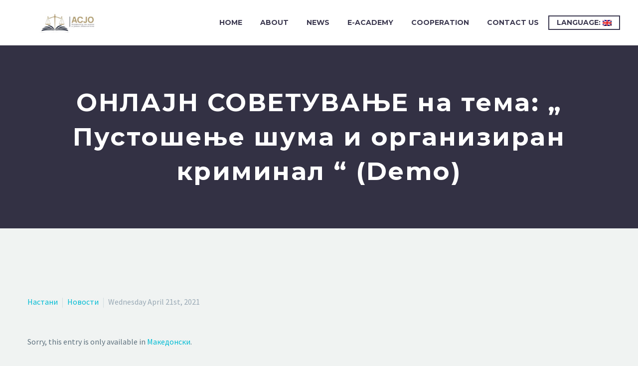

--- FILE ---
content_type: text/html; charset=UTF-8
request_url: https://jpacademy.gov.mk/en/onlajn-sovetuvane-na-tema-pustoshene-shuma-i-organiziran-kriminal/
body_size: 12336
content:
<!DOCTYPE html>
<!--[if IE 7]>
<html class="ie ie7" lang="en-US" xmlns:og="http://ogp.me/ns#" xmlns:fb="http://ogp.me/ns/fb#">
<![endif]-->
<!--[if IE 8]>
<html class="ie ie8" lang="en-US" xmlns:og="http://ogp.me/ns#" xmlns:fb="http://ogp.me/ns/fb#">
<![endif]-->
<!--[if !(IE 7) | !(IE 8) ]><!-->
<html lang="en-US" xmlns:og="http://ogp.me/ns#" xmlns:fb="http://ogp.me/ns/fb#">
<!--<![endif]-->
<head>
	<meta charset="UTF-8">
	<meta name="viewport" content="width=device-width, initial-scale=1.0" />
	<link rel="profile" href="http://gmpg.org/xfn/11">
	<link rel="pingback" href="https://jpacademy.gov.mk/xmlrpc.php">
	<title>ОНЛАЈН СОВЕТУВАЊЕ на тема: „ Пустошење шума и организиран криминал “ (Demo) &#8211; Akademija za Sudii i Javni Obviniteli</title>
<meta name='robots' content='max-image-preview:large' />
<link rel='dns-prefetch' href='//fonts.googleapis.com' />
<link rel="alternate" type="application/rss+xml" title="Akademija za Sudii i Javni Obviniteli &raquo; Feed" href="https://jpacademy.gov.mk/en/feed/" />
<link rel="alternate" type="application/rss+xml" title="Akademija za Sudii i Javni Obviniteli &raquo; Comments Feed" href="https://jpacademy.gov.mk/en/comments/feed/" />
<link rel="alternate" title="oEmbed (JSON)" type="application/json+oembed" href="https://jpacademy.gov.mk/en/wp-json/oembed/1.0/embed?url=https%3A%2F%2Fjpacademy.gov.mk%2Fen%2Fonlajn-sovetuvane-na-tema-pustoshene-shuma-i-organiziran-kriminal%2F" />
<link rel="alternate" title="oEmbed (XML)" type="text/xml+oembed" href="https://jpacademy.gov.mk/en/wp-json/oembed/1.0/embed?url=https%3A%2F%2Fjpacademy.gov.mk%2Fen%2Fonlajn-sovetuvane-na-tema-pustoshene-shuma-i-organiziran-kriminal%2F&#038;format=xml" />
<style id='wp-img-auto-sizes-contain-inline-css' type='text/css'>
img:is([sizes=auto i],[sizes^="auto," i]){contain-intrinsic-size:3000px 1500px}
/*# sourceURL=wp-img-auto-sizes-contain-inline-css */
</style>
<link rel='stylesheet' id='layerslider-css' href='https://jpacademy.gov.mk/wp-content/plugins/LayerSlider/assets/static/layerslider/css/layerslider.css?ver=7.6.9' type='text/css' media='all' />
<link rel='stylesheet' id='thegem-preloader-css' href='https://jpacademy.gov.mk/wp-content/themes/thegem/css/thegem-preloader.css?ver=5.7.2' type='text/css' media='all' />
<style id='thegem-preloader-inline-css' type='text/css'>

		body:not(.compose-mode) .gem-icon-style-gradient span,
		body:not(.compose-mode) .gem-icon .gem-icon-half-1,
		body:not(.compose-mode) .gem-icon .gem-icon-half-2 {
			opacity: 0 !important;
			}
/*# sourceURL=thegem-preloader-inline-css */
</style>
<link rel='stylesheet' id='thegem-reset-css' href='https://jpacademy.gov.mk/wp-content/themes/thegem/css/thegem-reset.css?ver=5.7.2' type='text/css' media='all' />
<link rel='stylesheet' id='thegem-grid-css' href='https://jpacademy.gov.mk/wp-content/themes/thegem/css/thegem-grid.css?ver=5.7.2' type='text/css' media='all' />
<link rel='stylesheet' id='thegem-header-css' href='https://jpacademy.gov.mk/wp-content/themes/thegem/css/thegem-header.css?ver=5.7.2' type='text/css' media='all' />
<link rel='stylesheet' id='thegem-style-css' href='https://jpacademy.gov.mk/wp-content/themes/thegem/style.css?ver=6.9' type='text/css' media='all' />
<link rel='stylesheet' id='thegem-widgets-css' href='https://jpacademy.gov.mk/wp-content/themes/thegem/css/thegem-widgets.css?ver=5.7.2' type='text/css' media='all' />
<link rel='stylesheet' id='thegem-new-css-css' href='https://jpacademy.gov.mk/wp-content/themes/thegem/css/thegem-new-css.css?ver=5.7.2' type='text/css' media='all' />
<link rel='stylesheet' id='perevazka-css-css-css' href='https://jpacademy.gov.mk/wp-content/themes/thegem/css/thegem-perevazka-css.css?ver=5.7.2' type='text/css' media='all' />
<link rel='stylesheet' id='thegem-google-fonts-css' href='//fonts.googleapis.com/css?family=Source+Sans+Pro%3A200%2C200italic%2C300%2C300italic%2C400%2C400italic%2C600%2C600italic%2C700%2C700italic%2C900%2C900italic%7CMontserrat%3A100%2C200%2C300%2C400%2C500%2C600%2C700%2C800%2C900%2C100italic%2C200italic%2C300italic%2C400italic%2C500italic%2C600italic%2C700italic%2C800italic%2C900italic&#038;subset=cyrillic%2Ccyrillic-ext%2Cgreek%2Cgreek-ext%2Clatin%2Clatin-ext%2Cvietnamese&#038;ver=6.9' type='text/css' media='all' />
<link rel='stylesheet' id='thegem-custom-css' href='https://jpacademy.gov.mk/wp-content/themes/thegem/css/custom-58pcRGCP.css?ver=5.7.2' type='text/css' media='all' />
<style id='thegem-custom-inline-css' type='text/css'>
#page-title {background-color: #333144;padding-top: 80px;padding-bottom: 80px;}#page-title h1,#page-title .title-rich-content {color: #ffffff;}.page-title-excerpt {color: #ffffff;margin-top: 18px;}#page-title .page-title-title {margin-top: 0px;}#page-title .page-title-title .styled-subtitle.light,#page-title .page-title-excerpt .styled-subtitle.light{ font-family: var(--thegem-to-light-title-font-family); font-style: normal; font-weight: normal;}#page-title .page-title-title .title-main-menu,#page-title .page-title-excerpt .title-main-menu{ font-family: var(--thegem-to-menu-font-family); font-style: var(--thegem-to-menu-font-style); font-weight: var(--thegem-to-menu-font-weight); text-transform: var(--thegem-to-menu-text-transform); font-size: var(--thegem-to-menu-font-size); line-height: var(--thegem-to-menu-line-height); letter-spacing: var(--thegem-to-menu-letter-spacing, 0);}#page-title .page-title-title .title-main-menu.light,#page-title .page-title-excerpt .title-main-menu.light{ font-family: var(--thegem-to-light-title-font-family); font-style: normal; font-weight: normal;}#page-title .page-title-title .title-body,#page-title .page-title-excerpt .title-body{ font-family: var(--thegem-to-body-font-family); font-style: var(--thegem-to-body-font-style); font-weight: var(--thegem-to-body-font-weight); text-transform: var(--thegem-to-body-text-transform, none); font-size: var(--thegem-to-body-font-size); line-height: var(--thegem-to-body-line-height); letter-spacing: var(--thegem-to-body-letter-spacing);}#page-title .page-title-title .title-body.light,#page-title .page-title-excerpt .title-body.light{ font-family: var(--thegem-to-light-title-font-family); font-style: normal; font-weight: normal;}#page-title .page-title-title .title-tiny-body,#page-title .page-title-excerpt .title-tiny-body{ font-family: var(--thegem-to-body-tiny-font-family); font-style: var(--thegem-to-body-tiny-font-style); font-weight: var(--thegem-to-body-tiny-font-weight); text-transform: var(--thegem-to-body-tiny-text-transform, none); font-size: var(--thegem-to-body-tiny-font-size); line-height: var(--thegem-to-body-tiny-line-height); letter-spacing: var(--thegem-to-body-tiny-letter-spacing);}#page-title .page-title-title .title-tiny-body.light,#page-title .page-title-excerpt .title-tiny-body.light{ font-family: var(--thegem-to-light-title-font-family); font-style: normal; font-weight: normal;}.page-title-inner,body .breadcrumbs{padding-left: 0px;padding-right: 0px;}body .breadcrumbs,body .breadcrumbs a,body .bc-devider:before {color: #fff;}body .breadcrumbs .current {	color: #00bcd4;	border-bottom: 3px solid #00bcd4;}body .breadcrumbs a:hover {	color: #00bcd4;}body .page-title-block .breadcrumbs-container{	text-align: center;}.page-breadcrumbs ul li a,.page-breadcrumbs ul li:not(:last-child):after{	color: #99A9B5FF;}.page-breadcrumbs ul li{	color: #3C3950FF;}.page-breadcrumbs ul li a:hover{	color: #3C3950FF;}.block-content {padding-top: 135px;}.block-content:last-of-type {padding-bottom: 110px;}#top-area {	display: block;}@media (max-width: 991px) {#page-title {padding-top: 80px;padding-bottom: 80px;}.page-title-inner, body .breadcrumbs{padding-left: 0px;padding-right: 0px;}.page-title-excerpt {margin-top: 18px;}#page-title .page-title-title {margin-top: 0px;}.block-content {}.block-content:last-of-type {}#top-area {	display: block;}}@media (max-width: 767px) {#page-title {padding-top: 80px;padding-bottom: 80px;}.page-title-inner,body .breadcrumbs{padding-left: 0px;padding-right: 0px;}.page-title-excerpt {margin-top: 18px;}#page-title .page-title-title {margin-top: 0px;}.block-content {}.block-content:last-of-type {}#top-area {	display: block;}}
/*# sourceURL=thegem-custom-inline-css */
</style>
<link rel='stylesheet' id='js_composer_front-css' href='https://jpacademy.gov.mk/wp-content/plugins/js_composer/assets/css/js_composer.min.css?ver=6.10.0' type='text/css' media='all' />
<link rel='stylesheet' id='thegem_js_composer_front-css' href='https://jpacademy.gov.mk/wp-content/themes/thegem/css/thegem-js_composer_columns.css?ver=5.7.2' type='text/css' media='all' />
<link rel='stylesheet' id='thegem-additional-blog-1-css' href='https://jpacademy.gov.mk/wp-content/themes/thegem/css/thegem-additional-blog-1.css?ver=5.7.2' type='text/css' media='all' />
<link rel='stylesheet' id='jquery-fancybox-css' href='https://jpacademy.gov.mk/wp-content/themes/thegem/js/fancyBox/jquery.fancybox.min.css?ver=5.7.2' type='text/css' media='all' />
<link rel='stylesheet' id='thegem-vc_elements-css' href='https://jpacademy.gov.mk/wp-content/themes/thegem/css/thegem-vc_elements.css?ver=5.7.2' type='text/css' media='all' />
<style id='wp-emoji-styles-inline-css' type='text/css'>

	img.wp-smiley, img.emoji {
		display: inline !important;
		border: none !important;
		box-shadow: none !important;
		height: 1em !important;
		width: 1em !important;
		margin: 0 0.07em !important;
		vertical-align: -0.1em !important;
		background: none !important;
		padding: 0 !important;
	}
/*# sourceURL=wp-emoji-styles-inline-css */
</style>
<link rel='stylesheet' id='contact-form-7-css' href='https://jpacademy.gov.mk/wp-content/plugins/contact-form-7/includes/css/styles.css?ver=6.1.4' type='text/css' media='all' />
<link rel='stylesheet' id='filr-datatable-css-css' href='https://jpacademy.gov.mk/wp-content/plugins/filr-protection/assets/datatables.min.css?ver=all' type='text/css' media='all' />
<script type="text/javascript">function fullHeightRow() {
			var fullHeight,
				offsetTop,
				element = document.getElementsByClassName('vc_row-o-full-height')[0];
			if (element) {
				fullHeight = window.innerHeight;
				offsetTop = window.pageYOffset + element.getBoundingClientRect().top;
				if (offsetTop < fullHeight) {
					fullHeight = 100 - offsetTop / (fullHeight / 100);
					element.style.minHeight = fullHeight + 'vh'
				}
			}
		}</script><script type="text/javascript" src="https://jpacademy.gov.mk/wp-includes/js/jquery/jquery.min.js?ver=3.7.1" id="jquery-core-js"></script>
<script type="text/javascript" src="https://jpacademy.gov.mk/wp-includes/js/jquery/jquery-migrate.min.js?ver=3.4.1" id="jquery-migrate-js"></script>
<script type="text/javascript" id="zilla-likes-js-extra">
/* <![CDATA[ */
var zilla_likes = {"ajaxurl":"https://jpacademy.gov.mk/wp-admin/admin-ajax.php"};
//# sourceURL=zilla-likes-js-extra
/* ]]> */
</script>
<script type="text/javascript" src="https://jpacademy.gov.mk/wp-content/plugins/zilla-likes/scripts/zilla-likes.js?ver=6.9" id="zilla-likes-js"></script>
<meta name="generator" content="Powered by LayerSlider 7.6.9 - Build Heros, Sliders, and Popups. Create Animations and Beautiful, Rich Web Content as Easy as Never Before on WordPress." />
<!-- LayerSlider updates and docs at: https://layerslider.com -->
<link rel="https://api.w.org/" href="https://jpacademy.gov.mk/en/wp-json/" /><link rel="alternate" title="JSON" type="application/json" href="https://jpacademy.gov.mk/en/wp-json/wp/v2/posts/3255" /><link rel="EditURI" type="application/rsd+xml" title="RSD" href="https://jpacademy.gov.mk/xmlrpc.php?rsd" />
<meta name="generator" content="WordPress 6.9" />
<link rel="canonical" href="https://jpacademy.gov.mk/en/onlajn-sovetuvane-na-tema-pustoshene-shuma-i-organiziran-kriminal/" />
<link rel='shortlink' href='https://jpacademy.gov.mk/en/?p=3255' />
<style>
.qtranxs_flag_mk {background-image: url(https://jpacademy.gov.mk/wp-content/plugins/qtranslate-xt-3.12.0/flags/mk.png); background-repeat: no-repeat;}
.qtranxs_flag_en {background-image: url(https://jpacademy.gov.mk/wp-content/plugins/qtranslate-xt-3.12.0/flags/gb.png); background-repeat: no-repeat;}
.qtranxs_flag_sq {background-image: url(https://jpacademy.gov.mk/wp-content/plugins/qtranslate-xt-3.12.0/flags/al.png); background-repeat: no-repeat;}
</style>
<link hreflang="mk" href="https://jpacademy.gov.mk/mk/onlajn-sovetuvane-na-tema-pustoshene-shuma-i-organiziran-kriminal/" rel="alternate" />
<link hreflang="en" href="https://jpacademy.gov.mk/en/onlajn-sovetuvane-na-tema-pustoshene-shuma-i-organiziran-kriminal/" rel="alternate" />
<link hreflang="sq" href="https://jpacademy.gov.mk/sq/onlajn-sovetuvane-na-tema-pustoshene-shuma-i-organiziran-kriminal/" rel="alternate" />
<link hreflang="x-default" href="https://jpacademy.gov.mk/onlajn-sovetuvane-na-tema-pustoshene-shuma-i-organiziran-kriminal/" rel="alternate" />
<meta name="generator" content="qTranslate-XT 3.12.0" />
<meta name="generator" content="Powered by WPBakery Page Builder - drag and drop page builder for WordPress."/>
<link rel="icon" href="https://new.jpacademy.gov.mk/wp-content/uploads/2022/07/asjo_favicon.png" sizes="32x32" />
<link rel="icon" href="https://new.jpacademy.gov.mk/wp-content/uploads/2022/07/asjo_favicon.png" sizes="192x192" />
<link rel="apple-touch-icon" href="https://new.jpacademy.gov.mk/wp-content/uploads/2022/07/asjo_favicon.png" />
<meta name="msapplication-TileImage" content="https://new.jpacademy.gov.mk/wp-content/uploads/2022/07/asjo_favicon.png" />
<script>if(document.querySelector('[data-type="vc_custom-css"]')) {document.head.appendChild(document.querySelector('[data-type="vc_custom-css"]'));}</script><noscript><style> .wpb_animate_when_almost_visible { opacity: 1; }</style></noscript>
<meta property="og:title" content="ОНЛАЈН СОВЕТУВАЊЕ на тема: „ Пустошење шума и организиран криминал “ (Demo)"/>
<meta property="og:description" content="Sorry, this entry is only available in Македонски."/>
<meta property="og:site_name" content="Akademija za Sudii i Javni Obviniteli"/>
<meta property="og:type" content="article"/>
<meta property="og:url" content="https://jpacademy.gov.mk/en/onlajn-sovetuvane-na-tema-pustoshene-shuma-i-organiziran-kriminal/"/>

<meta itemprop="name" content="ОНЛАЈН СОВЕТУВАЊЕ на тема: „ Пустошење шума и организиран криминал “ (Demo)"/>
<meta itemprop="description" content="Sorry, this entry is only available in Македонски."/>
		
<style id='global-styles-inline-css' type='text/css'>
:root{--wp--preset--aspect-ratio--square: 1;--wp--preset--aspect-ratio--4-3: 4/3;--wp--preset--aspect-ratio--3-4: 3/4;--wp--preset--aspect-ratio--3-2: 3/2;--wp--preset--aspect-ratio--2-3: 2/3;--wp--preset--aspect-ratio--16-9: 16/9;--wp--preset--aspect-ratio--9-16: 9/16;--wp--preset--color--black: #000000;--wp--preset--color--cyan-bluish-gray: #abb8c3;--wp--preset--color--white: #ffffff;--wp--preset--color--pale-pink: #f78da7;--wp--preset--color--vivid-red: #cf2e2e;--wp--preset--color--luminous-vivid-orange: #ff6900;--wp--preset--color--luminous-vivid-amber: #fcb900;--wp--preset--color--light-green-cyan: #7bdcb5;--wp--preset--color--vivid-green-cyan: #00d084;--wp--preset--color--pale-cyan-blue: #8ed1fc;--wp--preset--color--vivid-cyan-blue: #0693e3;--wp--preset--color--vivid-purple: #9b51e0;--wp--preset--gradient--vivid-cyan-blue-to-vivid-purple: linear-gradient(135deg,rgb(6,147,227) 0%,rgb(155,81,224) 100%);--wp--preset--gradient--light-green-cyan-to-vivid-green-cyan: linear-gradient(135deg,rgb(122,220,180) 0%,rgb(0,208,130) 100%);--wp--preset--gradient--luminous-vivid-amber-to-luminous-vivid-orange: linear-gradient(135deg,rgb(252,185,0) 0%,rgb(255,105,0) 100%);--wp--preset--gradient--luminous-vivid-orange-to-vivid-red: linear-gradient(135deg,rgb(255,105,0) 0%,rgb(207,46,46) 100%);--wp--preset--gradient--very-light-gray-to-cyan-bluish-gray: linear-gradient(135deg,rgb(238,238,238) 0%,rgb(169,184,195) 100%);--wp--preset--gradient--cool-to-warm-spectrum: linear-gradient(135deg,rgb(74,234,220) 0%,rgb(151,120,209) 20%,rgb(207,42,186) 40%,rgb(238,44,130) 60%,rgb(251,105,98) 80%,rgb(254,248,76) 100%);--wp--preset--gradient--blush-light-purple: linear-gradient(135deg,rgb(255,206,236) 0%,rgb(152,150,240) 100%);--wp--preset--gradient--blush-bordeaux: linear-gradient(135deg,rgb(254,205,165) 0%,rgb(254,45,45) 50%,rgb(107,0,62) 100%);--wp--preset--gradient--luminous-dusk: linear-gradient(135deg,rgb(255,203,112) 0%,rgb(199,81,192) 50%,rgb(65,88,208) 100%);--wp--preset--gradient--pale-ocean: linear-gradient(135deg,rgb(255,245,203) 0%,rgb(182,227,212) 50%,rgb(51,167,181) 100%);--wp--preset--gradient--electric-grass: linear-gradient(135deg,rgb(202,248,128) 0%,rgb(113,206,126) 100%);--wp--preset--gradient--midnight: linear-gradient(135deg,rgb(2,3,129) 0%,rgb(40,116,252) 100%);--wp--preset--font-size--small: 13px;--wp--preset--font-size--medium: 20px;--wp--preset--font-size--large: 36px;--wp--preset--font-size--x-large: 42px;--wp--preset--spacing--20: 0.44rem;--wp--preset--spacing--30: 0.67rem;--wp--preset--spacing--40: 1rem;--wp--preset--spacing--50: 1.5rem;--wp--preset--spacing--60: 2.25rem;--wp--preset--spacing--70: 3.38rem;--wp--preset--spacing--80: 5.06rem;--wp--preset--shadow--natural: 6px 6px 9px rgba(0, 0, 0, 0.2);--wp--preset--shadow--deep: 12px 12px 50px rgba(0, 0, 0, 0.4);--wp--preset--shadow--sharp: 6px 6px 0px rgba(0, 0, 0, 0.2);--wp--preset--shadow--outlined: 6px 6px 0px -3px rgb(255, 255, 255), 6px 6px rgb(0, 0, 0);--wp--preset--shadow--crisp: 6px 6px 0px rgb(0, 0, 0);}:where(.is-layout-flex){gap: 0.5em;}:where(.is-layout-grid){gap: 0.5em;}body .is-layout-flex{display: flex;}.is-layout-flex{flex-wrap: wrap;align-items: center;}.is-layout-flex > :is(*, div){margin: 0;}body .is-layout-grid{display: grid;}.is-layout-grid > :is(*, div){margin: 0;}:where(.wp-block-columns.is-layout-flex){gap: 2em;}:where(.wp-block-columns.is-layout-grid){gap: 2em;}:where(.wp-block-post-template.is-layout-flex){gap: 1.25em;}:where(.wp-block-post-template.is-layout-grid){gap: 1.25em;}.has-black-color{color: var(--wp--preset--color--black) !important;}.has-cyan-bluish-gray-color{color: var(--wp--preset--color--cyan-bluish-gray) !important;}.has-white-color{color: var(--wp--preset--color--white) !important;}.has-pale-pink-color{color: var(--wp--preset--color--pale-pink) !important;}.has-vivid-red-color{color: var(--wp--preset--color--vivid-red) !important;}.has-luminous-vivid-orange-color{color: var(--wp--preset--color--luminous-vivid-orange) !important;}.has-luminous-vivid-amber-color{color: var(--wp--preset--color--luminous-vivid-amber) !important;}.has-light-green-cyan-color{color: var(--wp--preset--color--light-green-cyan) !important;}.has-vivid-green-cyan-color{color: var(--wp--preset--color--vivid-green-cyan) !important;}.has-pale-cyan-blue-color{color: var(--wp--preset--color--pale-cyan-blue) !important;}.has-vivid-cyan-blue-color{color: var(--wp--preset--color--vivid-cyan-blue) !important;}.has-vivid-purple-color{color: var(--wp--preset--color--vivid-purple) !important;}.has-black-background-color{background-color: var(--wp--preset--color--black) !important;}.has-cyan-bluish-gray-background-color{background-color: var(--wp--preset--color--cyan-bluish-gray) !important;}.has-white-background-color{background-color: var(--wp--preset--color--white) !important;}.has-pale-pink-background-color{background-color: var(--wp--preset--color--pale-pink) !important;}.has-vivid-red-background-color{background-color: var(--wp--preset--color--vivid-red) !important;}.has-luminous-vivid-orange-background-color{background-color: var(--wp--preset--color--luminous-vivid-orange) !important;}.has-luminous-vivid-amber-background-color{background-color: var(--wp--preset--color--luminous-vivid-amber) !important;}.has-light-green-cyan-background-color{background-color: var(--wp--preset--color--light-green-cyan) !important;}.has-vivid-green-cyan-background-color{background-color: var(--wp--preset--color--vivid-green-cyan) !important;}.has-pale-cyan-blue-background-color{background-color: var(--wp--preset--color--pale-cyan-blue) !important;}.has-vivid-cyan-blue-background-color{background-color: var(--wp--preset--color--vivid-cyan-blue) !important;}.has-vivid-purple-background-color{background-color: var(--wp--preset--color--vivid-purple) !important;}.has-black-border-color{border-color: var(--wp--preset--color--black) !important;}.has-cyan-bluish-gray-border-color{border-color: var(--wp--preset--color--cyan-bluish-gray) !important;}.has-white-border-color{border-color: var(--wp--preset--color--white) !important;}.has-pale-pink-border-color{border-color: var(--wp--preset--color--pale-pink) !important;}.has-vivid-red-border-color{border-color: var(--wp--preset--color--vivid-red) !important;}.has-luminous-vivid-orange-border-color{border-color: var(--wp--preset--color--luminous-vivid-orange) !important;}.has-luminous-vivid-amber-border-color{border-color: var(--wp--preset--color--luminous-vivid-amber) !important;}.has-light-green-cyan-border-color{border-color: var(--wp--preset--color--light-green-cyan) !important;}.has-vivid-green-cyan-border-color{border-color: var(--wp--preset--color--vivid-green-cyan) !important;}.has-pale-cyan-blue-border-color{border-color: var(--wp--preset--color--pale-cyan-blue) !important;}.has-vivid-cyan-blue-border-color{border-color: var(--wp--preset--color--vivid-cyan-blue) !important;}.has-vivid-purple-border-color{border-color: var(--wp--preset--color--vivid-purple) !important;}.has-vivid-cyan-blue-to-vivid-purple-gradient-background{background: var(--wp--preset--gradient--vivid-cyan-blue-to-vivid-purple) !important;}.has-light-green-cyan-to-vivid-green-cyan-gradient-background{background: var(--wp--preset--gradient--light-green-cyan-to-vivid-green-cyan) !important;}.has-luminous-vivid-amber-to-luminous-vivid-orange-gradient-background{background: var(--wp--preset--gradient--luminous-vivid-amber-to-luminous-vivid-orange) !important;}.has-luminous-vivid-orange-to-vivid-red-gradient-background{background: var(--wp--preset--gradient--luminous-vivid-orange-to-vivid-red) !important;}.has-very-light-gray-to-cyan-bluish-gray-gradient-background{background: var(--wp--preset--gradient--very-light-gray-to-cyan-bluish-gray) !important;}.has-cool-to-warm-spectrum-gradient-background{background: var(--wp--preset--gradient--cool-to-warm-spectrum) !important;}.has-blush-light-purple-gradient-background{background: var(--wp--preset--gradient--blush-light-purple) !important;}.has-blush-bordeaux-gradient-background{background: var(--wp--preset--gradient--blush-bordeaux) !important;}.has-luminous-dusk-gradient-background{background: var(--wp--preset--gradient--luminous-dusk) !important;}.has-pale-ocean-gradient-background{background: var(--wp--preset--gradient--pale-ocean) !important;}.has-electric-grass-gradient-background{background: var(--wp--preset--gradient--electric-grass) !important;}.has-midnight-gradient-background{background: var(--wp--preset--gradient--midnight) !important;}.has-small-font-size{font-size: var(--wp--preset--font-size--small) !important;}.has-medium-font-size{font-size: var(--wp--preset--font-size--medium) !important;}.has-large-font-size{font-size: var(--wp--preset--font-size--large) !important;}.has-x-large-font-size{font-size: var(--wp--preset--font-size--x-large) !important;}
/*# sourceURL=global-styles-inline-css */
</style>
</head>


<body class="wp-singular post-template-default single single-post postid-3255 single-format-standard wp-theme-thegem wpb-js-composer js-comp-ver-6.10.0 vc_responsive">

	<script type="text/javascript">
		var gemSettings = {"isTouch":"","forcedLasyDisabled":"","tabletPortrait":"1","tabletLandscape":"","topAreaMobileDisable":"","parallaxDisabled":"","fillTopArea":"","themePath":"https:\/\/jpacademy.gov.mk\/wp-content\/themes\/thegem","rootUrl":"https:\/\/jpacademy.gov.mk","mobileEffectsEnabled":"","isRTL":""};
		(function() {
    function isTouchDevice() {
        return (('ontouchstart' in window) ||
            (navigator.MaxTouchPoints > 0) ||
            (navigator.msMaxTouchPoints > 0));
    }

    window.gemSettings.isTouch = isTouchDevice();

    function userAgentDetection() {
        var ua = navigator.userAgent.toLowerCase(),
        platform = navigator.platform.toLowerCase(),
        UA = ua.match(/(opera|ie|firefox|chrome|version)[\s\/:]([\w\d\.]+)?.*?(safari|version[\s\/:]([\w\d\.]+)|$)/) || [null, 'unknown', 0],
        mode = UA[1] == 'ie' && document.documentMode;

        window.gemBrowser = {
            name: (UA[1] == 'version') ? UA[3] : UA[1],
            version: UA[2],
            platform: {
                name: ua.match(/ip(?:ad|od|hone)/) ? 'ios' : (ua.match(/(?:webos|android)/) || platform.match(/mac|win|linux/) || ['other'])[0]
                }
        };
            }

    window.updateGemClientSize = function() {
        if (window.gemOptions == null || window.gemOptions == undefined) {
            window.gemOptions = {
                first: false,
                clientWidth: 0,
                clientHeight: 0,
                innerWidth: -1
            };
        }

        window.gemOptions.clientWidth = window.innerWidth || document.documentElement.clientWidth;
        if (document.body != null && !window.gemOptions.clientWidth) {
            window.gemOptions.clientWidth = document.body.clientWidth;
        }

        window.gemOptions.clientHeight = window.innerHeight || document.documentElement.clientHeight;
        if (document.body != null && !window.gemOptions.clientHeight) {
            window.gemOptions.clientHeight = document.body.clientHeight;
        }
    };

    window.updateGemInnerSize = function(width) {
        window.gemOptions.innerWidth = width != undefined ? width : (document.body != null ? document.body.clientWidth : 0);
    };

    userAgentDetection();
    window.updateGemClientSize(true);

    window.gemSettings.lasyDisabled = window.gemSettings.forcedLasyDisabled || (!window.gemSettings.mobileEffectsEnabled && (window.gemSettings.isTouch || window.gemOptions.clientWidth <= 800));
})();
		(function() {
    if (window.gemBrowser.name == 'safari') {
        try {
            var safariVersion = parseInt(window.gemBrowser.version);
        } catch(e) {
            var safariVersion = 0;
        }
        if (safariVersion >= 9) {
            window.gemSettings.parallaxDisabled = true;
            window.gemSettings.fillTopArea = true;
        }
    }
})();
		(function() {
    var fullwithData = {
        page: null,
        pageWidth: 0,
        pageOffset: {},
        fixVcRow: true,
        pagePaddingLeft: 0
    };

    function updateFullwidthData() {
        fullwithData.pageOffset = fullwithData.page.getBoundingClientRect();
        fullwithData.pageWidth = parseFloat(fullwithData.pageOffset.width);
        fullwithData.pagePaddingLeft = 0;

        if (fullwithData.page.className.indexOf('vertical-header') != -1) {
            fullwithData.pagePaddingLeft = 45;
            if (fullwithData.pageWidth >= 1600) {
                fullwithData.pagePaddingLeft = 360;
            }
            if (fullwithData.pageWidth < 980) {
                fullwithData.pagePaddingLeft = 0;
            }
        }
    }

    function gem_fix_fullwidth_position(element) {
        if (element == null) {
            return false;
        }

        if (fullwithData.page == null) {
            fullwithData.page = document.getElementById('page');
            updateFullwidthData();
        }

        /*if (fullwithData.pageWidth < 1170) {
            return false;
        }*/

        if (!fullwithData.fixVcRow) {
            return false;
        }

        if (element.previousElementSibling != null && element.previousElementSibling != undefined && element.previousElementSibling.className.indexOf('fullwidth-block') == -1) {
            var elementParentViewportOffset = element.previousElementSibling.getBoundingClientRect();
        } else {
            var elementParentViewportOffset = element.parentNode.getBoundingClientRect();
        }

        /*if (elementParentViewportOffset.top > window.gemOptions.clientHeight) {
            fullwithData.fixVcRow = false;
            return false;
        }*/

        if (element.className.indexOf('vc_row') != -1) {
            var elementMarginLeft = -21;
            var elementMarginRight = -21;
        } else {
            var elementMarginLeft = 0;
            var elementMarginRight = 0;
        }

        var offset = parseInt(fullwithData.pageOffset.left + 0.5) - parseInt((elementParentViewportOffset.left < 0 ? 0 : elementParentViewportOffset.left) + 0.5) - elementMarginLeft + fullwithData.pagePaddingLeft;
        var offsetKey = window.gemSettings.isRTL ? 'right' : 'left';

        element.style.position = 'relative';
        element.style[offsetKey] = offset + 'px';
        element.style.width = fullwithData.pageWidth - fullwithData.pagePaddingLeft + 'px';

        if (element.className.indexOf('vc_row') == -1) {
            element.setAttribute('data-fullwidth-updated', 1);
        }

        if (element.className.indexOf('vc_row') != -1 && element.className.indexOf('vc_section') == -1 && !element.hasAttribute('data-vc-stretch-content')) {
            var el_full = element.parentNode.querySelector('.vc_row-full-width-before');
            var padding = -1 * offset;
            0 > padding && (padding = 0);
            var paddingRight = fullwithData.pageWidth - padding - el_full.offsetWidth + elementMarginLeft + elementMarginRight;
            0 > paddingRight && (paddingRight = 0);
            element.style.paddingLeft = padding + 'px';
            element.style.paddingRight = paddingRight + 'px';
        }
    }

    window.gem_fix_fullwidth_position = gem_fix_fullwidth_position;

    document.addEventListener('DOMContentLoaded', function() {
        var classes = [];

        if (window.gemSettings.isTouch) {
            document.body.classList.add('thegem-touch');
        }

        if (window.gemSettings.lasyDisabled && !window.gemSettings.forcedLasyDisabled) {
            document.body.classList.add('thegem-effects-disabled');
        }
    });

    if (window.gemSettings.parallaxDisabled) {
        var head  = document.getElementsByTagName('head')[0],
            link  = document.createElement('style');
        link.rel  = 'stylesheet';
        link.type = 'text/css';
        link.innerHTML = ".fullwidth-block.fullwidth-block-parallax-fixed .fullwidth-block-background { background-attachment: scroll !important; }";
        head.appendChild(link);
    }
})();

(function() {
    setTimeout(function() {
        var preloader = document.getElementById('page-preloader');
        if (preloader != null && preloader != undefined) {
            preloader.className += ' preloader-loaded';
        }
    }, window.pagePreloaderHideTime || 1000);
})();
	</script>
	


<div id="page" class="layout-fullwidth header-style-3">

			<a href="#page" class="scroll-top-button"></a>
	
	
		
		<div id="site-header-wrapper"  class="  " >
			
			<div class="menu-overlay"></div>
			<header id="site-header" class="site-header animated-header mobile-menu-layout-overlay" role="banner">
								
				<div class="header-background">
					<div class="container">
						<div class="header-main logo-position-left header-layout-default header-style-3">
																							<div class="site-title">
											<div class="site-logo" style="width:164px;">
			<a href="https://jpacademy.gov.mk/en/" rel="home">
									<span class="logo"><img src="https://jpacademy.gov.mk/wp-content/uploads/thegem-logos/logo_bb0598d63cfe08264ed5d620dca2af64_1x.png" srcset="https://jpacademy.gov.mk/wp-content/uploads/thegem-logos/logo_bb0598d63cfe08264ed5d620dca2af64_1x.png 1x,https://jpacademy.gov.mk/wp-content/uploads/thegem-logos/logo_bb0598d63cfe08264ed5d620dca2af64_2x.png 2x,https://jpacademy.gov.mk/wp-content/uploads/thegem-logos/logo_bb0598d63cfe08264ed5d620dca2af64_3x.png 3x" alt="Akademija za Sudii i Javni Obviniteli" style="width:164px;" class="tgp-exclude default"/><img src="https://jpacademy.gov.mk/wp-content/uploads/thegem-logos/logo_256c61f68d9d55f9845d2a9ae4ccb9a9_1x.png" srcset="https://jpacademy.gov.mk/wp-content/uploads/thegem-logos/logo_256c61f68d9d55f9845d2a9ae4ccb9a9_1x.png 1x,https://jpacademy.gov.mk/wp-content/uploads/thegem-logos/logo_256c61f68d9d55f9845d2a9ae4ccb9a9_2x.png 2x,https://jpacademy.gov.mk/wp-content/uploads/thegem-logos/logo_256c61f68d9d55f9845d2a9ae4ccb9a9_3x.png 3x" alt="Akademija za Sudii i Javni Obviniteli" style="width:132px;" class="tgp-exclude small"/></span>
							</a>
		</div>
										</div>
																											<nav id="primary-navigation" class="site-navigation primary-navigation" role="navigation">
											<button class="menu-toggle dl-trigger">Primary Menu<span class="menu-line-1"></span><span class="menu-line-2"></span><span class="menu-line-3"></span></button><div class="overlay-menu-wrapper"><div class="overlay-menu-table"><div class="overlay-menu-row"><div class="overlay-menu-cell">																							<ul id="primary-menu" class="nav-menu styled no-responsive"><li id="menu-item-1729" class="menu-item menu-item-type-post_type menu-item-object-page menu-item-home menu-item-1729 megamenu-first-element"><a href="https://jpacademy.gov.mk/en/">Home</a></li>
<li id="menu-item-1730" class="menu-item menu-item-type-post_type menu-item-object-page menu-item-has-children menu-item-parent menu-item-1730 megamenu-first-element mobile-clickable"><a href="https://jpacademy.gov.mk/en/about/">About</a><span class="menu-item-parent-toggle"></span>
<ul class="sub-menu styled ">
	<li id="menu-item-1731" class="menu-item menu-item-type-post_type menu-item-object-page menu-item-1731 megamenu-first-element"><a href="https://jpacademy.gov.mk/en/about/about-us/">About</a></li>
	<li id="menu-item-1733" class="menu-item menu-item-type-post_type menu-item-object-page menu-item-1733 megamenu-first-element"><a href="https://jpacademy.gov.mk/en/about/organization/">Organization</a></li>
	<li id="menu-item-2446" class="menu-item menu-item-type-post_type menu-item-object-page menu-item-2446 megamenu-first-element"><a href="https://jpacademy.gov.mk/en/about/normative-framework/">Normative framework</a></li>
	<li id="menu-item-2769" class="menu-item menu-item-type-post_type menu-item-object-page menu-item-2769 megamenu-first-element"><a href="https://jpacademy.gov.mk/en/academy-program/">Academy Program</a></li>
	<li id="menu-item-6216" class="menu-item menu-item-type-post_type menu-item-object-page menu-item-6216 megamenu-first-element"><a href="https://jpacademy.gov.mk/en/about/lecturers/">Lecturers</a></li>
	<li id="menu-item-1732" class="menu-item menu-item-type-post_type menu-item-object-page menu-item-1732 megamenu-first-element"><a href="https://jpacademy.gov.mk/en/about/career/">Career</a></li>
	<li id="menu-item-3028" class="menu-item menu-item-type-post_type menu-item-object-page menu-item-3028 megamenu-first-element"><a href="https://jpacademy.gov.mk/en/about/free-access-to-public-information/">Free access to public information</a></li>
	<li id="menu-item-3032" class="menu-item menu-item-type-post_type menu-item-object-page menu-item-3032 megamenu-first-element"><a href="https://jpacademy.gov.mk/en/about/classified-information-security-officer/">Classified information security officer</a></li>
</ul>
</li>
<li id="menu-item-1929" class="menu-item menu-item-type-post_type menu-item-object-page menu-item-1929 megamenu-first-element"><a href="https://jpacademy.gov.mk/en/news/">News</a></li>
<li id="menu-item-1736" class="menu-item menu-item-type-post_type menu-item-object-page menu-item-has-children menu-item-parent menu-item-1736 megamenu-first-element"><a href="https://jpacademy.gov.mk/en/eacademy/">e-Academy</a><span class="menu-item-parent-toggle"></span>
<ul class="sub-menu styled ">
	<li id="menu-item-1735" class="menu-item menu-item-type-post_type menu-item-object-page menu-item-1735 megamenu-first-element"><a href="https://jpacademy.gov.mk/en/initial-training/">Initial Training</a></li>
	<li id="menu-item-1631" class="menu-item menu-item-type-post_type menu-item-object-page menu-item-1631 megamenu-first-element"><a href="https://jpacademy.gov.mk/en/continous-training/">Continous Training</a></li>
	<li id="menu-item-2370" class="menu-item menu-item-type-post_type menu-item-object-page menu-item-2370 megamenu-first-element"><a href="https://jpacademy.gov.mk/en/ecase/">eCase</a></li>
	<li id="menu-item-7139" class="menu-item menu-item-type-custom menu-item-object-custom menu-item-7139 megamenu-first-element"><a href="http://e.jpacademy.gov.mk/login/index.php">Е-платформа</a></li>
	<li id="menu-item-1917" class="menu-item menu-item-type-post_type menu-item-object-page menu-item-1917 megamenu-first-element"><a href="https://jpacademy.gov.mk/en/cross-reference/">Cross-reference</a></li>
	<li id="menu-item-5669" class="menu-item menu-item-type-post_type menu-item-object-page menu-item-5669 megamenu-first-element"><a href="https://jpacademy.gov.mk/en/library/">Library</a></li>
	<li id="menu-item-2473" class="menu-item menu-item-type-post_type menu-item-object-page menu-item-2473 megamenu-first-element"><a href="https://jpacademy.gov.mk/en/reports/">Reports and Programs</a></li>
	<li id="menu-item-2460" class="menu-item menu-item-type-post_type menu-item-object-page menu-item-2460 megamenu-first-element"><a href="https://jpacademy.gov.mk/en/exams/">Exams</a></li>
	<li id="menu-item-5770" class="menu-item menu-item-type-post_type menu-item-object-page menu-item-5770 megamenu-first-element"><a href="https://jpacademy.gov.mk/en/about/lecturers/">Lecturers</a></li>
</ul>
</li>
<li id="menu-item-2555" class="menu-item menu-item-type-post_type menu-item-object-page menu-item-2555 megamenu-first-element"><a href="https://jpacademy.gov.mk/en/cooperation/">Cooperation</a></li>
<li id="menu-item-1452" class="menu-item menu-item-type-post_type menu-item-object-page menu-item-1452 megamenu-first-element"><a href="https://jpacademy.gov.mk/en/contact-us/">Contact Us</a></li>
<li id="menu-item-1753" class="qtranxs-lang-menu qtranxs-lang-menu-en menu-item menu-item-type-custom menu-item-object-custom current-menu-parent menu-item-has-children menu-item-parent menu-item-1753 megamenu-first-element menu-item-current"><a title="English" href="#">Language:&nbsp;<img class="qtranxs-flag" src="https://jpacademy.gov.mk/wp-content/plugins/qtranslate-xt-3.12.0/flags/gb.png" alt="English" /></a><span class="menu-item-parent-toggle"></span>
<ul class="sub-menu styled ">
	<li id="menu-item-7140" class="qtranxs-lang-menu-item qtranxs-lang-menu-item-mk menu-item menu-item-type-custom menu-item-object-custom menu-item-7140 megamenu-first-element"><a title="Македонски" href="https://jpacademy.gov.mk/mk/onlajn-sovetuvane-na-tema-pustoshene-shuma-i-organiziran-kriminal/"><img class="qtranxs-flag" src="https://jpacademy.gov.mk/wp-content/plugins/qtranslate-xt-3.12.0/flags/mk.png" alt="Македонски" />&nbsp;Македонски</a></li>
	<li id="menu-item-7141" class="qtranxs-lang-menu-item qtranxs-lang-menu-item-en menu-item menu-item-type-custom menu-item-object-custom current-menu-item menu-item-7141 megamenu-first-element menu-item-active"><a title="English" href="https://jpacademy.gov.mk/en/onlajn-sovetuvane-na-tema-pustoshene-shuma-i-organiziran-kriminal/"><img class="qtranxs-flag" src="https://jpacademy.gov.mk/wp-content/plugins/qtranslate-xt-3.12.0/flags/gb.png" alt="English" />&nbsp;English</a></li>
	<li id="menu-item-7142" class="qtranxs-lang-menu-item qtranxs-lang-menu-item-sq menu-item menu-item-type-custom menu-item-object-custom menu-item-7142 megamenu-first-element"><a title="Shq" href="https://jpacademy.gov.mk/sq/onlajn-sovetuvane-na-tema-pustoshene-shuma-i-organiziran-kriminal/"><img class="qtranxs-flag" src="https://jpacademy.gov.mk/wp-content/plugins/qtranslate-xt-3.12.0/flags/al.png" alt="Shq" />&nbsp;Shq</a></li>
</ul>
</li>
</ul>																						</div></div></div></div>										</nav>
																														</div>
					</div>
				</div>
			</header><!-- #site-header -->
								</div><!-- #site-header-wrapper -->
	
	
	<div id="main" class="site-main page__top-shadow visible">

<div id="main-content" class="main-content">

<div id="page-title" class="page-title-block page-title-alignment-center page-title-style-1 ">
						
						
						
						
						
						<div class="container"><div class="page-title-inner"><div class="page-title-title"><h1 style="color:#ffffff;">  ОНЛАЈН СОВЕТУВАЊЕ на тема: „ Пустошење шума и организиран криминал “ (Demo)</h1></div></div></div>
						
					</div>
<div class="block-content">
	<div class="container">
		<div class="panel row">

			<div class="panel-center col-xs-12">
				<article id="post-3255" class="post-3255 post type-post status-publish format-standard has-post-thumbnail category-nastani category-novosti">

					<div class="entry-content post-content">
                        
						
							
							<div class="post-meta date-color">
								<div class="entry-meta single-post-meta clearfix gem-post-date">
									<div class="post-meta-right">

																																																	</div>
									<div class="post-meta-left">
																															<span
													class="post-meta-categories"><a href="https://jpacademy.gov.mk/en/category/nastani/" title="View all posts in Настани">Настани</a> <span class="sep"></span> <a href="https://jpacademy.gov.mk/en/category/novosti/" title="View all posts in Новости">Новости</a></span>
																																											<span class="sep"></span> <span
													class="post-meta-date">Wednesday April 21st, 2021</span>
																			</div>
								</div><!-- .entry-meta -->
							</div>
							
						
						<p class="qtranxs-available-languages-message qtranxs-available-languages-message-en">Sorry, this entry is only available in <a href="https://jpacademy.gov.mk/mk/onlajn-sovetuvane-na-tema-pustoshene-shuma-i-organiziran-kriminal/" class="qtranxs-available-language-link qtranxs-available-language-link-mk" title="Македонски">Македонски</a>.</p>
					</div><!-- .entry-content -->

					
						
					
					
					
				</article><!-- #post-## -->

			</div>

			
		</div>

	</div>
</div><!-- .block-content -->

</div><!-- #main-content -->


		</div><!-- #main -->
		<div id="lazy-loading-point"></div>

														<footer id="colophon" class="site-footer" role="contentinfo">
				<div class="container">
					
<div class="row inline-row footer-widget-area" role="complementary">
	<div id="text-25" class="widget inline-column col-xs-12 count-1 widget_text">			<div class="textwidget"><p><img decoding="async" class="size-full wp-image-1702 aligncenter" src="https://jpacademy.gov.mk/wp-content/uploads/2022/08/council_of_europe.png" alt="" /></p>
<p>This website was created with the support of the action &#8220;Judicial training institutes for Quality and Sustainability&#8221;, which is a part of the joint European Union and Council of Europe programme “Horizontal Facility for the Western Balkans and Turkey 2019-2022”.</p>
</div>
		</div></div><!-- .footer-widget-area -->
				</div>
			</footer><!-- #colophon -->
			
			
			<footer id="footer-nav" class="site-footer">
				<div class="container"><div class="row">

					<div class="col-md-3 col-md-push-9">
													<div id="footer-socials"><div class="socials inline-inside socials-colored">
																														<a href="https://www.facebook.com/jpacademy.gov.mk" target="_blank" title="Facebook" class="socials-item"><i class="socials-item-icon facebook"></i></a>
																																																																																																																																																																																																																																																																																																																																																																																																																																																																																																																																																																																																																																																																																																																												</div></div><!-- #footer-socials -->
											</div>

					<div class="col-md-6">
												<nav id="footer-navigation" class="site-navigation footer-navigation centered-box" role="navigation">
													</nav>
											</div>

					<div class="col-md-3 col-md-pull-9"><div class="footer-site-info">2022 &copy; All Rights Reserved.</div></div>

				</div></div>
			</footer><!-- #footer-nav -->
						
			</div><!-- #page -->

	
	<script type="speculationrules">
{"prefetch":[{"source":"document","where":{"and":[{"href_matches":"/en/*"},{"not":{"href_matches":["/wp-*.php","/wp-admin/*","/wp-content/uploads/*","/wp-content/*","/wp-content/plugins/*","/wp-content/themes/thegem/*","/en/*\\?(.+)"]}},{"not":{"selector_matches":"a[rel~=\"nofollow\"]"}},{"not":{"selector_matches":".no-prefetch, .no-prefetch a"}}]},"eagerness":"conservative"}]}
</script>
				<style>
		.filr-container table  {
			width: 100%;
			border-collapse: collapse;
			overflow: hidden;
			border: none;
		}

		.filr-container .dataTables_wrapper {
			background: #fafafa;
			padding: 20px;
			border-radius: 5px;
		}

		.filr-container .dataTables_wrapper .dataTables_filter input {
			border: 1px solid #000;
			border-radius: 0;
			padding: 5px;
			background-color: white;
			margin-right: 0;
		}

		.filr-container .dataTables_info, .filr-container .paginate_button {
			font-size: 0.8em;
			color: #000000;
		}

		.filr-container table, .filr-container table td, .filr-container table th, .filr-container table tr{
			border: none;
		}

		.filr-container table thead th {
			background: #fafafa;
			color:#000000;
			text-align: left;
			padding: 20px;
			border-bottom: solid 1px;
		}

		.filr-container table tbody tr {
			background: #FFFFFF;
			color: #000000;
		}

		.filr-container table tbody tr:nth-child(even) {
			background-color: #f5f5f5;
		}

		.filr-container table tbody tr:hover {
			background-color: #e3e2e2;
			transition: 0.25s;
		}

		.filr-container table tbody td {
			position: relative;
			padding: 20px;
		}

		.filr-container table tbody td a.filr-button {
			background: #7200e5;
			padding: 10px 15px;
			transition: 0.5s;
			color: #FFFFFF;
			text-align: center;
			text-decoration: none;
		}

		.filr-container table tbody .filr-folder-button, .filr-back {
			background: #7200e5;
			padding: 10px 15px;
			transition: 0.5s;
			color: #FFFFFF;
			text-align: center;
			text-decoration: none;
			cursor: pointer;
		}

		.filr-container table tbody .filr-folder-button-close {
			background: #d93535;
		}

		.filr-container table.dataTable thead .sorting:after {
			content: "";
			background: url("https://jpacademy.gov.mk/wp-content/plugins/filr-protection/assets/filr-sort.svg");
			height: 15px;
			width: 15px;
			display: inline-block;
			background-repeat: no-repeat;
			background-size: cover;
			position: relative;
			top: 2px;
			left: 5px;
			transform: rotate(180deg);
		}

		.filr-container .filr-preview:after {
			content: "";
			background: url("https://jpacademy.gov.mk/wp-content/plugins/filr-protection/assets/filr-preview.svg");
			height: 20px;
			width: 20px;
			display: inline-block;
			background-repeat: no-repeat;
			background-size: cover;
			position: relative;
			top: 2px;
			left: 5px;
		}

		.filr-container table.dataTable thead .sorting_asc::after {
			content: "";
			background: url("https://jpacademy.gov.mk/wp-content/plugins/filr-protection/assets/filr-sort.svg");
			height: 15px;
			width: 15px;
			display: inline-block;
			background-repeat: no-repeat;
			background-size: cover;
			position: relative;
			top: 2px;
			left: 5px;
		}

		.filr-container table.dataTable thead .sorting_desc:after {
			content: "";
			background: url("https://jpacademy.gov.mk/wp-content/plugins/filr-protection/assets/filr-sort.svg");
			height: 15px;
			width: 15px;
			display: inline-block;
			background-repeat: no-repeat;
			background-size: cover;
			position: relative;
			top: 2px;
			left: 5px;
			transform: rotate(180deg);
		}

		.filr-folder-table caption {
			background: transparent;
			color: #7200e5;
			font-size: 22px;
			font-weight: bold;
			text-align: left;
		}
		#preview {
			position: absolute;
			max-width:300px;
			border: 1px solid #000000;
			background: #fff;
			display: none;
		}

		</style>
				<script type="text/javascript" src="https://jpacademy.gov.mk/wp-content/themes/thegem/js/thegem-form-elements.js?ver=5.7.2" id="thegem-form-elements-js"></script>
<script type="text/javascript" src="https://jpacademy.gov.mk/wp-content/themes/thegem/js/jquery.easing.js?ver=5.7.2" id="jquery-easing-js"></script>
<script type="text/javascript" id="thegem-menu-init-script-js-extra">
/* <![CDATA[ */
var thegem_dlmenu_settings = {"ajax_url":"https://jpacademy.gov.mk/wp-admin/admin-ajax.php","backLabel":"Back","showCurrentLabel":"Show this page"};
//# sourceURL=thegem-menu-init-script-js-extra
/* ]]> */
</script>
<script type="text/javascript" src="https://jpacademy.gov.mk/wp-content/themes/thegem/js/thegem-menu_init.js?ver=5.7.2" id="thegem-menu-init-script-js"></script>
<script type="text/javascript" src="https://jpacademy.gov.mk/wp-content/themes/thegem/js/thegem-header.js?ver=5.7.2" id="thegem-header-js"></script>
<script type="text/javascript" id="thegem-scripts-js-extra">
/* <![CDATA[ */
var thegem_scripts_data = {"ajax_url":"https://jpacademy.gov.mk/wp-admin/admin-ajax.php","ajax_nonce":"b929ca23c9"};
//# sourceURL=thegem-scripts-js-extra
/* ]]> */
</script>
<script type="text/javascript" src="https://jpacademy.gov.mk/wp-content/themes/thegem/js/functions.js?ver=5.7.2" id="thegem-scripts-js"></script>
<script type="text/javascript" src="https://jpacademy.gov.mk/wp-content/themes/thegem/js/fancyBox/jquery.mousewheel.pack.js?ver=5.7.2" id="jquery-mousewheel-js"></script>
<script type="text/javascript" src="https://jpacademy.gov.mk/wp-content/themes/thegem/js/fancyBox/jquery.fancybox.min.js?ver=5.7.2" id="jquery-fancybox-js"></script>
<script type="text/javascript" src="https://jpacademy.gov.mk/wp-content/themes/thegem/js/fancyBox/jquery.fancybox-init.js?ver=5.7.2" id="fancybox-init-script-js"></script>
<script type="text/javascript" src="https://jpacademy.gov.mk/wp-includes/js/dist/hooks.min.js?ver=dd5603f07f9220ed27f1" id="wp-hooks-js"></script>
<script type="text/javascript" src="https://jpacademy.gov.mk/wp-includes/js/dist/i18n.min.js?ver=c26c3dc7bed366793375" id="wp-i18n-js"></script>
<script type="text/javascript" id="wp-i18n-js-after">
/* <![CDATA[ */
wp.i18n.setLocaleData( { 'text direction\u0004ltr': [ 'ltr' ] } );
//# sourceURL=wp-i18n-js-after
/* ]]> */
</script>
<script type="text/javascript" src="https://jpacademy.gov.mk/wp-content/plugins/contact-form-7/includes/swv/js/index.js?ver=6.1.4" id="swv-js"></script>
<script type="text/javascript" id="contact-form-7-js-before">
/* <![CDATA[ */
var wpcf7 = {
    "api": {
        "root": "https:\/\/jpacademy.gov.mk\/en\/wp-json\/",
        "namespace": "contact-form-7\/v1"
    }
};
//# sourceURL=contact-form-7-js-before
/* ]]> */
</script>
<script type="text/javascript" src="https://jpacademy.gov.mk/wp-content/plugins/contact-form-7/includes/js/index.js?ver=6.1.4" id="contact-form-7-js"></script>
<script type="text/javascript" src="https://jpacademy.gov.mk/wp-content/plugins/filr-protection/assets/datatables.min.js?ver=6.9" id="filr-datatables-js-js"></script>
<script type="text/javascript" src="https://jpacademy.gov.mk/wp-content/plugins/filr-protection/assets/datatables.responsive.min.js?ver=6.9" id="filr-datatables-responsive-js-js"></script>
<script type="text/javascript" id="filr-public-js-extra">
/* <![CDATA[ */
var filr_shortcode = {"ajax_url":"https://jpacademy.gov.mk/wp-admin/admin-ajax.php","nonce":"ca67dc3b00","translations":{"no_files":"There are currently no files in this library.","count_files":"Show _START_ to _END_ from _TOTAL_ files","show_files":"Showing 0 to 0 of 0 files","filtered_files":"(filtered from _MAX_ total files)","available_files":"Show _MENU_ files","loading_files":"Loading..","search_files":"Search..","no_files_found":"No files found.","first_page_files":"First page","last_page_files":"Last page","next_page_files":"Next page","previous_page_files":"Previous page","open_folder_text":"Open Folder","close_folder_text":"Close Folder"},"search":"1","pagination":"","use_preview":"off","default_sort":"0","default_sort_type":"asc","default_number_rows":"20"};
//# sourceURL=filr-public-js-extra
/* ]]> */
</script>
<script type="text/javascript" src="https://jpacademy.gov.mk/wp-content/plugins/filr-protection/assets/filr-public.min.js?ver=1.2.2.4" id="filr-public-js"></script>
<script type="text/javascript" src="https://jpacademy.gov.mk/wp-content/themes/thegem/js/isotope.min.js?ver=5.7.2" id="isotope-js-js"></script>
<script id="wp-emoji-settings" type="application/json">
{"baseUrl":"https://s.w.org/images/core/emoji/17.0.2/72x72/","ext":".png","svgUrl":"https://s.w.org/images/core/emoji/17.0.2/svg/","svgExt":".svg","source":{"concatemoji":"https://jpacademy.gov.mk/wp-includes/js/wp-emoji-release.min.js?ver=6.9"}}
</script>
<script type="module">
/* <![CDATA[ */
/*! This file is auto-generated */
const a=JSON.parse(document.getElementById("wp-emoji-settings").textContent),o=(window._wpemojiSettings=a,"wpEmojiSettingsSupports"),s=["flag","emoji"];function i(e){try{var t={supportTests:e,timestamp:(new Date).valueOf()};sessionStorage.setItem(o,JSON.stringify(t))}catch(e){}}function c(e,t,n){e.clearRect(0,0,e.canvas.width,e.canvas.height),e.fillText(t,0,0);t=new Uint32Array(e.getImageData(0,0,e.canvas.width,e.canvas.height).data);e.clearRect(0,0,e.canvas.width,e.canvas.height),e.fillText(n,0,0);const a=new Uint32Array(e.getImageData(0,0,e.canvas.width,e.canvas.height).data);return t.every((e,t)=>e===a[t])}function p(e,t){e.clearRect(0,0,e.canvas.width,e.canvas.height),e.fillText(t,0,0);var n=e.getImageData(16,16,1,1);for(let e=0;e<n.data.length;e++)if(0!==n.data[e])return!1;return!0}function u(e,t,n,a){switch(t){case"flag":return n(e,"\ud83c\udff3\ufe0f\u200d\u26a7\ufe0f","\ud83c\udff3\ufe0f\u200b\u26a7\ufe0f")?!1:!n(e,"\ud83c\udde8\ud83c\uddf6","\ud83c\udde8\u200b\ud83c\uddf6")&&!n(e,"\ud83c\udff4\udb40\udc67\udb40\udc62\udb40\udc65\udb40\udc6e\udb40\udc67\udb40\udc7f","\ud83c\udff4\u200b\udb40\udc67\u200b\udb40\udc62\u200b\udb40\udc65\u200b\udb40\udc6e\u200b\udb40\udc67\u200b\udb40\udc7f");case"emoji":return!a(e,"\ud83e\u1fac8")}return!1}function f(e,t,n,a){let r;const o=(r="undefined"!=typeof WorkerGlobalScope&&self instanceof WorkerGlobalScope?new OffscreenCanvas(300,150):document.createElement("canvas")).getContext("2d",{willReadFrequently:!0}),s=(o.textBaseline="top",o.font="600 32px Arial",{});return e.forEach(e=>{s[e]=t(o,e,n,a)}),s}function r(e){var t=document.createElement("script");t.src=e,t.defer=!0,document.head.appendChild(t)}a.supports={everything:!0,everythingExceptFlag:!0},new Promise(t=>{let n=function(){try{var e=JSON.parse(sessionStorage.getItem(o));if("object"==typeof e&&"number"==typeof e.timestamp&&(new Date).valueOf()<e.timestamp+604800&&"object"==typeof e.supportTests)return e.supportTests}catch(e){}return null}();if(!n){if("undefined"!=typeof Worker&&"undefined"!=typeof OffscreenCanvas&&"undefined"!=typeof URL&&URL.createObjectURL&&"undefined"!=typeof Blob)try{var e="postMessage("+f.toString()+"("+[JSON.stringify(s),u.toString(),c.toString(),p.toString()].join(",")+"));",a=new Blob([e],{type:"text/javascript"});const r=new Worker(URL.createObjectURL(a),{name:"wpTestEmojiSupports"});return void(r.onmessage=e=>{i(n=e.data),r.terminate(),t(n)})}catch(e){}i(n=f(s,u,c,p))}t(n)}).then(e=>{for(const n in e)a.supports[n]=e[n],a.supports.everything=a.supports.everything&&a.supports[n],"flag"!==n&&(a.supports.everythingExceptFlag=a.supports.everythingExceptFlag&&a.supports[n]);var t;a.supports.everythingExceptFlag=a.supports.everythingExceptFlag&&!a.supports.flag,a.supports.everything||((t=a.source||{}).concatemoji?r(t.concatemoji):t.wpemoji&&t.twemoji&&(r(t.twemoji),r(t.wpemoji)))});
//# sourceURL=https://jpacademy.gov.mk/wp-includes/js/wp-emoji-loader.min.js
/* ]]> */
</script>
</body>
</html>
